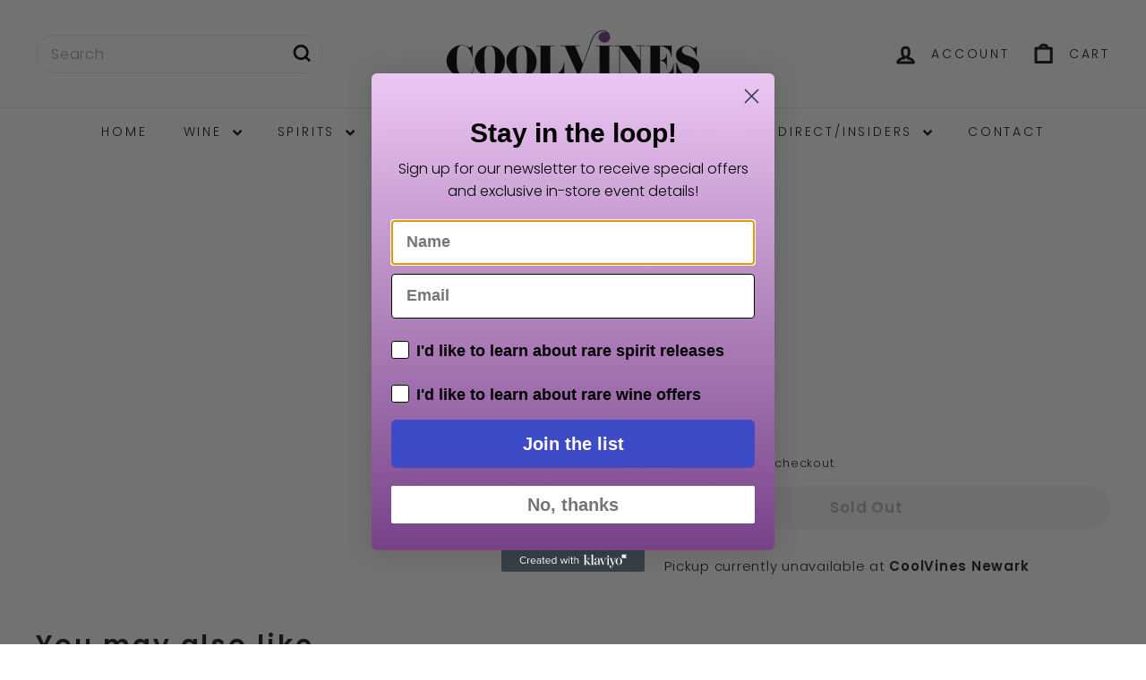

--- FILE ---
content_type: text/javascript
request_url: https://newark.coolvines.com/cdn/shop/t/10/assets/section-testimonials.js?v=1105492954700041671744039437
body_size: -347
content:
import{Slideshow}from"@archetype-themes/modules/slideshow";import{HTMLThemeElement}from"@archetype-themes/custom-elements/theme-element";class Testimonials extends HTMLThemeElement{connectedCallback(){super.connectedCallback(),this.defaults={adaptiveHeight:!0,avoidReflow:!0,pageDots:!0,prevNextButtons:!1},this.timeout,this.slideshow=this.querySelector(`#Testimonials-${this.sectionId}`),this.namespace=`.testimonial-${this.sectionId}`,this.slideshow&&this.init()}init(){this.slideshow.dataset.count<=3&&(this.defaults.wrapAround=!1),this.flickity=new Slideshow(this.slideshow,this.defaults),this.slideshow.dataset.count>2&&(this.timeout=setTimeout(function(){this.flickity.goToSlide(1)}.bind(this),1e3))}disconnectedCallback(){super.disconnectedCallback(),this.flickity&&typeof this.flickity.destroy=="function"&&this.flickity.destroy()}onSectionDeselect(){this.flickity&&typeof this.flickity.play=="function"&&this.flickity.play()}onBlockSelect({detail:{blockId}}){const slide=this.slideshow.querySelector(`.testimonials-slide--${blockId}`),index=parseInt(slide.dataset.index);clearTimeout(this.timeout),this.flickity&&typeof this.flickity.pause=="function"&&(this.flickity.goToSlide(index),this.flickity.pause())}onBlockDeselect(){this.flickity&&typeof this.flickity.play=="function"&&this.flickity.play()}}customElements.define("testimonials-component",Testimonials);
//# sourceMappingURL=/cdn/shop/t/10/assets/section-testimonials.js.map?v=1105492954700041671744039437
